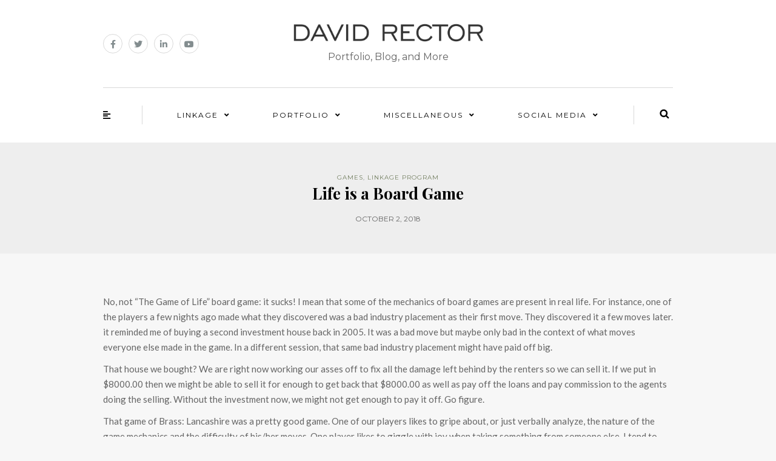

--- FILE ---
content_type: text/html; charset=UTF-8
request_url: https://blog.rectorsquid.com/life-is-a-board-game/
body_size: 18606
content:
<!DOCTYPE html>
<html lang="en-US">
<head>
<meta name="viewport" content="width=device-width, initial-scale=1.0, maximum-scale=1.0, user-scalable=no" />
<meta charset="UTF-8" />
<meta name="viewport" content="width=device-width" />
<link rel="profile" href="https://gmpg.org/xfn/11" />
<link rel="pingback" href="https://blog.rectorsquid.com/xmlrpc.php" />
<title>Life is a Board Game &#8211; David Rector</title>
<meta name='robots' content='max-image-preview:large' />
<link rel='dns-prefetch' href='//widgetlogic.org' />
<link rel='dns-prefetch' href='//fonts.googleapis.com' />
<link rel='dns-prefetch' href='//use.fontawesome.com' />
<link rel="alternate" type="application/rss+xml" title="David Rector &raquo; Feed" href="https://blog.rectorsquid.com/feed/" />
<link rel="alternate" type="application/rss+xml" title="David Rector &raquo; Comments Feed" href="https://blog.rectorsquid.com/comments/feed/" />
<link rel="alternate" type="application/rss+xml" title="David Rector &raquo; Life is a Board Game Comments Feed" href="https://blog.rectorsquid.com/life-is-a-board-game/feed/" />
<script type="text/javascript">
/* <![CDATA[ */
window._wpemojiSettings = {"baseUrl":"https:\/\/s.w.org\/images\/core\/emoji\/14.0.0\/72x72\/","ext":".png","svgUrl":"https:\/\/s.w.org\/images\/core\/emoji\/14.0.0\/svg\/","svgExt":".svg","source":{"concatemoji":"https:\/\/blog.rectorsquid.com\/wp-includes\/js\/wp-emoji-release.min.js?ver=6.4.7"}};
/*! This file is auto-generated */
!function(i,n){var o,s,e;function c(e){try{var t={supportTests:e,timestamp:(new Date).valueOf()};sessionStorage.setItem(o,JSON.stringify(t))}catch(e){}}function p(e,t,n){e.clearRect(0,0,e.canvas.width,e.canvas.height),e.fillText(t,0,0);var t=new Uint32Array(e.getImageData(0,0,e.canvas.width,e.canvas.height).data),r=(e.clearRect(0,0,e.canvas.width,e.canvas.height),e.fillText(n,0,0),new Uint32Array(e.getImageData(0,0,e.canvas.width,e.canvas.height).data));return t.every(function(e,t){return e===r[t]})}function u(e,t,n){switch(t){case"flag":return n(e,"\ud83c\udff3\ufe0f\u200d\u26a7\ufe0f","\ud83c\udff3\ufe0f\u200b\u26a7\ufe0f")?!1:!n(e,"\ud83c\uddfa\ud83c\uddf3","\ud83c\uddfa\u200b\ud83c\uddf3")&&!n(e,"\ud83c\udff4\udb40\udc67\udb40\udc62\udb40\udc65\udb40\udc6e\udb40\udc67\udb40\udc7f","\ud83c\udff4\u200b\udb40\udc67\u200b\udb40\udc62\u200b\udb40\udc65\u200b\udb40\udc6e\u200b\udb40\udc67\u200b\udb40\udc7f");case"emoji":return!n(e,"\ud83e\udef1\ud83c\udffb\u200d\ud83e\udef2\ud83c\udfff","\ud83e\udef1\ud83c\udffb\u200b\ud83e\udef2\ud83c\udfff")}return!1}function f(e,t,n){var r="undefined"!=typeof WorkerGlobalScope&&self instanceof WorkerGlobalScope?new OffscreenCanvas(300,150):i.createElement("canvas"),a=r.getContext("2d",{willReadFrequently:!0}),o=(a.textBaseline="top",a.font="600 32px Arial",{});return e.forEach(function(e){o[e]=t(a,e,n)}),o}function t(e){var t=i.createElement("script");t.src=e,t.defer=!0,i.head.appendChild(t)}"undefined"!=typeof Promise&&(o="wpEmojiSettingsSupports",s=["flag","emoji"],n.supports={everything:!0,everythingExceptFlag:!0},e=new Promise(function(e){i.addEventListener("DOMContentLoaded",e,{once:!0})}),new Promise(function(t){var n=function(){try{var e=JSON.parse(sessionStorage.getItem(o));if("object"==typeof e&&"number"==typeof e.timestamp&&(new Date).valueOf()<e.timestamp+604800&&"object"==typeof e.supportTests)return e.supportTests}catch(e){}return null}();if(!n){if("undefined"!=typeof Worker&&"undefined"!=typeof OffscreenCanvas&&"undefined"!=typeof URL&&URL.createObjectURL&&"undefined"!=typeof Blob)try{var e="postMessage("+f.toString()+"("+[JSON.stringify(s),u.toString(),p.toString()].join(",")+"));",r=new Blob([e],{type:"text/javascript"}),a=new Worker(URL.createObjectURL(r),{name:"wpTestEmojiSupports"});return void(a.onmessage=function(e){c(n=e.data),a.terminate(),t(n)})}catch(e){}c(n=f(s,u,p))}t(n)}).then(function(e){for(var t in e)n.supports[t]=e[t],n.supports.everything=n.supports.everything&&n.supports[t],"flag"!==t&&(n.supports.everythingExceptFlag=n.supports.everythingExceptFlag&&n.supports[t]);n.supports.everythingExceptFlag=n.supports.everythingExceptFlag&&!n.supports.flag,n.DOMReady=!1,n.readyCallback=function(){n.DOMReady=!0}}).then(function(){return e}).then(function(){var e;n.supports.everything||(n.readyCallback(),(e=n.source||{}).concatemoji?t(e.concatemoji):e.wpemoji&&e.twemoji&&(t(e.twemoji),t(e.wpemoji)))}))}((window,document),window._wpemojiSettings);
/* ]]> */
</script>
<link rel='stylesheet' id='dashicons-css' href='https://blog.rectorsquid.com/wp-includes/css/dashicons.min.css?ver=6.4.7' type='text/css' media='all' />
<link rel='stylesheet' id='thickbox-css' href='https://blog.rectorsquid.com/wp-includes/js/thickbox/thickbox.css?ver=6.4.7' type='text/css' media='all' />
<style id='wp-emoji-styles-inline-css' type='text/css'>

	img.wp-smiley, img.emoji {
		display: inline !important;
		border: none !important;
		box-shadow: none !important;
		height: 1em !important;
		width: 1em !important;
		margin: 0 0.07em !important;
		vertical-align: -0.1em !important;
		background: none !important;
		padding: 0 !important;
	}
</style>
<link rel='stylesheet' id='wp-block-library-css' href='https://blog.rectorsquid.com/wp-includes/css/dist/block-library/style.min.css?ver=6.4.7' type='text/css' media='all' />
<link rel='stylesheet' id='block-widget-css' href='https://blog.rectorsquid.com/wp-content/plugins/widget-logic/block_widget/css/widget.css?ver=1768227609' type='text/css' media='all' />
<style id='classic-theme-styles-inline-css' type='text/css'>
/*! This file is auto-generated */
.wp-block-button__link{color:#fff;background-color:#32373c;border-radius:9999px;box-shadow:none;text-decoration:none;padding:calc(.667em + 2px) calc(1.333em + 2px);font-size:1.125em}.wp-block-file__button{background:#32373c;color:#fff;text-decoration:none}
</style>
<style id='global-styles-inline-css' type='text/css'>
body{--wp--preset--color--black: #000000;--wp--preset--color--cyan-bluish-gray: #abb8c3;--wp--preset--color--white: #ffffff;--wp--preset--color--pale-pink: #f78da7;--wp--preset--color--vivid-red: #cf2e2e;--wp--preset--color--luminous-vivid-orange: #ff6900;--wp--preset--color--luminous-vivid-amber: #fcb900;--wp--preset--color--light-green-cyan: #7bdcb5;--wp--preset--color--vivid-green-cyan: #00d084;--wp--preset--color--pale-cyan-blue: #8ed1fc;--wp--preset--color--vivid-cyan-blue: #0693e3;--wp--preset--color--vivid-purple: #9b51e0;--wp--preset--gradient--vivid-cyan-blue-to-vivid-purple: linear-gradient(135deg,rgba(6,147,227,1) 0%,rgb(155,81,224) 100%);--wp--preset--gradient--light-green-cyan-to-vivid-green-cyan: linear-gradient(135deg,rgb(122,220,180) 0%,rgb(0,208,130) 100%);--wp--preset--gradient--luminous-vivid-amber-to-luminous-vivid-orange: linear-gradient(135deg,rgba(252,185,0,1) 0%,rgba(255,105,0,1) 100%);--wp--preset--gradient--luminous-vivid-orange-to-vivid-red: linear-gradient(135deg,rgba(255,105,0,1) 0%,rgb(207,46,46) 100%);--wp--preset--gradient--very-light-gray-to-cyan-bluish-gray: linear-gradient(135deg,rgb(238,238,238) 0%,rgb(169,184,195) 100%);--wp--preset--gradient--cool-to-warm-spectrum: linear-gradient(135deg,rgb(74,234,220) 0%,rgb(151,120,209) 20%,rgb(207,42,186) 40%,rgb(238,44,130) 60%,rgb(251,105,98) 80%,rgb(254,248,76) 100%);--wp--preset--gradient--blush-light-purple: linear-gradient(135deg,rgb(255,206,236) 0%,rgb(152,150,240) 100%);--wp--preset--gradient--blush-bordeaux: linear-gradient(135deg,rgb(254,205,165) 0%,rgb(254,45,45) 50%,rgb(107,0,62) 100%);--wp--preset--gradient--luminous-dusk: linear-gradient(135deg,rgb(255,203,112) 0%,rgb(199,81,192) 50%,rgb(65,88,208) 100%);--wp--preset--gradient--pale-ocean: linear-gradient(135deg,rgb(255,245,203) 0%,rgb(182,227,212) 50%,rgb(51,167,181) 100%);--wp--preset--gradient--electric-grass: linear-gradient(135deg,rgb(202,248,128) 0%,rgb(113,206,126) 100%);--wp--preset--gradient--midnight: linear-gradient(135deg,rgb(2,3,129) 0%,rgb(40,116,252) 100%);--wp--preset--font-size--small: 13px;--wp--preset--font-size--medium: 20px;--wp--preset--font-size--large: 36px;--wp--preset--font-size--x-large: 42px;--wp--preset--spacing--20: 0.44rem;--wp--preset--spacing--30: 0.67rem;--wp--preset--spacing--40: 1rem;--wp--preset--spacing--50: 1.5rem;--wp--preset--spacing--60: 2.25rem;--wp--preset--spacing--70: 3.38rem;--wp--preset--spacing--80: 5.06rem;--wp--preset--shadow--natural: 6px 6px 9px rgba(0, 0, 0, 0.2);--wp--preset--shadow--deep: 12px 12px 50px rgba(0, 0, 0, 0.4);--wp--preset--shadow--sharp: 6px 6px 0px rgba(0, 0, 0, 0.2);--wp--preset--shadow--outlined: 6px 6px 0px -3px rgba(255, 255, 255, 1), 6px 6px rgba(0, 0, 0, 1);--wp--preset--shadow--crisp: 6px 6px 0px rgba(0, 0, 0, 1);}:where(.is-layout-flex){gap: 0.5em;}:where(.is-layout-grid){gap: 0.5em;}body .is-layout-flow > .alignleft{float: left;margin-inline-start: 0;margin-inline-end: 2em;}body .is-layout-flow > .alignright{float: right;margin-inline-start: 2em;margin-inline-end: 0;}body .is-layout-flow > .aligncenter{margin-left: auto !important;margin-right: auto !important;}body .is-layout-constrained > .alignleft{float: left;margin-inline-start: 0;margin-inline-end: 2em;}body .is-layout-constrained > .alignright{float: right;margin-inline-start: 2em;margin-inline-end: 0;}body .is-layout-constrained > .aligncenter{margin-left: auto !important;margin-right: auto !important;}body .is-layout-constrained > :where(:not(.alignleft):not(.alignright):not(.alignfull)){max-width: var(--wp--style--global--content-size);margin-left: auto !important;margin-right: auto !important;}body .is-layout-constrained > .alignwide{max-width: var(--wp--style--global--wide-size);}body .is-layout-flex{display: flex;}body .is-layout-flex{flex-wrap: wrap;align-items: center;}body .is-layout-flex > *{margin: 0;}body .is-layout-grid{display: grid;}body .is-layout-grid > *{margin: 0;}:where(.wp-block-columns.is-layout-flex){gap: 2em;}:where(.wp-block-columns.is-layout-grid){gap: 2em;}:where(.wp-block-post-template.is-layout-flex){gap: 1.25em;}:where(.wp-block-post-template.is-layout-grid){gap: 1.25em;}.has-black-color{color: var(--wp--preset--color--black) !important;}.has-cyan-bluish-gray-color{color: var(--wp--preset--color--cyan-bluish-gray) !important;}.has-white-color{color: var(--wp--preset--color--white) !important;}.has-pale-pink-color{color: var(--wp--preset--color--pale-pink) !important;}.has-vivid-red-color{color: var(--wp--preset--color--vivid-red) !important;}.has-luminous-vivid-orange-color{color: var(--wp--preset--color--luminous-vivid-orange) !important;}.has-luminous-vivid-amber-color{color: var(--wp--preset--color--luminous-vivid-amber) !important;}.has-light-green-cyan-color{color: var(--wp--preset--color--light-green-cyan) !important;}.has-vivid-green-cyan-color{color: var(--wp--preset--color--vivid-green-cyan) !important;}.has-pale-cyan-blue-color{color: var(--wp--preset--color--pale-cyan-blue) !important;}.has-vivid-cyan-blue-color{color: var(--wp--preset--color--vivid-cyan-blue) !important;}.has-vivid-purple-color{color: var(--wp--preset--color--vivid-purple) !important;}.has-black-background-color{background-color: var(--wp--preset--color--black) !important;}.has-cyan-bluish-gray-background-color{background-color: var(--wp--preset--color--cyan-bluish-gray) !important;}.has-white-background-color{background-color: var(--wp--preset--color--white) !important;}.has-pale-pink-background-color{background-color: var(--wp--preset--color--pale-pink) !important;}.has-vivid-red-background-color{background-color: var(--wp--preset--color--vivid-red) !important;}.has-luminous-vivid-orange-background-color{background-color: var(--wp--preset--color--luminous-vivid-orange) !important;}.has-luminous-vivid-amber-background-color{background-color: var(--wp--preset--color--luminous-vivid-amber) !important;}.has-light-green-cyan-background-color{background-color: var(--wp--preset--color--light-green-cyan) !important;}.has-vivid-green-cyan-background-color{background-color: var(--wp--preset--color--vivid-green-cyan) !important;}.has-pale-cyan-blue-background-color{background-color: var(--wp--preset--color--pale-cyan-blue) !important;}.has-vivid-cyan-blue-background-color{background-color: var(--wp--preset--color--vivid-cyan-blue) !important;}.has-vivid-purple-background-color{background-color: var(--wp--preset--color--vivid-purple) !important;}.has-black-border-color{border-color: var(--wp--preset--color--black) !important;}.has-cyan-bluish-gray-border-color{border-color: var(--wp--preset--color--cyan-bluish-gray) !important;}.has-white-border-color{border-color: var(--wp--preset--color--white) !important;}.has-pale-pink-border-color{border-color: var(--wp--preset--color--pale-pink) !important;}.has-vivid-red-border-color{border-color: var(--wp--preset--color--vivid-red) !important;}.has-luminous-vivid-orange-border-color{border-color: var(--wp--preset--color--luminous-vivid-orange) !important;}.has-luminous-vivid-amber-border-color{border-color: var(--wp--preset--color--luminous-vivid-amber) !important;}.has-light-green-cyan-border-color{border-color: var(--wp--preset--color--light-green-cyan) !important;}.has-vivid-green-cyan-border-color{border-color: var(--wp--preset--color--vivid-green-cyan) !important;}.has-pale-cyan-blue-border-color{border-color: var(--wp--preset--color--pale-cyan-blue) !important;}.has-vivid-cyan-blue-border-color{border-color: var(--wp--preset--color--vivid-cyan-blue) !important;}.has-vivid-purple-border-color{border-color: var(--wp--preset--color--vivid-purple) !important;}.has-vivid-cyan-blue-to-vivid-purple-gradient-background{background: var(--wp--preset--gradient--vivid-cyan-blue-to-vivid-purple) !important;}.has-light-green-cyan-to-vivid-green-cyan-gradient-background{background: var(--wp--preset--gradient--light-green-cyan-to-vivid-green-cyan) !important;}.has-luminous-vivid-amber-to-luminous-vivid-orange-gradient-background{background: var(--wp--preset--gradient--luminous-vivid-amber-to-luminous-vivid-orange) !important;}.has-luminous-vivid-orange-to-vivid-red-gradient-background{background: var(--wp--preset--gradient--luminous-vivid-orange-to-vivid-red) !important;}.has-very-light-gray-to-cyan-bluish-gray-gradient-background{background: var(--wp--preset--gradient--very-light-gray-to-cyan-bluish-gray) !important;}.has-cool-to-warm-spectrum-gradient-background{background: var(--wp--preset--gradient--cool-to-warm-spectrum) !important;}.has-blush-light-purple-gradient-background{background: var(--wp--preset--gradient--blush-light-purple) !important;}.has-blush-bordeaux-gradient-background{background: var(--wp--preset--gradient--blush-bordeaux) !important;}.has-luminous-dusk-gradient-background{background: var(--wp--preset--gradient--luminous-dusk) !important;}.has-pale-ocean-gradient-background{background: var(--wp--preset--gradient--pale-ocean) !important;}.has-electric-grass-gradient-background{background: var(--wp--preset--gradient--electric-grass) !important;}.has-midnight-gradient-background{background: var(--wp--preset--gradient--midnight) !important;}.has-small-font-size{font-size: var(--wp--preset--font-size--small) !important;}.has-medium-font-size{font-size: var(--wp--preset--font-size--medium) !important;}.has-large-font-size{font-size: var(--wp--preset--font-size--large) !important;}.has-x-large-font-size{font-size: var(--wp--preset--font-size--x-large) !important;}
.wp-block-navigation a:where(:not(.wp-element-button)){color: inherit;}
:where(.wp-block-post-template.is-layout-flex){gap: 1.25em;}:where(.wp-block-post-template.is-layout-grid){gap: 1.25em;}
:where(.wp-block-columns.is-layout-flex){gap: 2em;}:where(.wp-block-columns.is-layout-grid){gap: 2em;}
.wp-block-pullquote{font-size: 1.5em;line-height: 1.6;}
</style>
<link rel='stylesheet' id='bootstrap-css' href='https://blog.rectorsquid.com/wp-content/themes/himmelen/css/bootstrap.css?ver=6.4.7' type='text/css' media='all' />
<link rel='stylesheet' id='himmelen-fonts-css' href='//fonts.googleapis.com/css?family=Playfair+Display%3A400%2C400italic%2C700%2C700italic%7CLato%3A400%2C400italic%2C700%2C700italic%7CMontserrat%7C&#038;ver=1.0' type='text/css' media='all' />
<link rel='stylesheet' id='owl-main-css' href='https://blog.rectorsquid.com/wp-content/themes/himmelen/js/owl-carousel/owl.carousel.css?ver=6.4.7' type='text/css' media='all' />
<link rel='stylesheet' id='owl-theme-css' href='https://blog.rectorsquid.com/wp-content/themes/himmelen/js/owl-carousel/owl.theme.css?ver=6.4.7' type='text/css' media='all' />
<link rel='stylesheet' id='stylesheet-css' href='https://blog.rectorsquid.com/wp-content/themes/himmelen/style.css?ver=1.0.1' type='text/css' media='all' />
<link rel='stylesheet' id='responsive-css' href='https://blog.rectorsquid.com/wp-content/themes/himmelen/responsive.css?ver=all' type='text/css' media='all' />
<link rel='stylesheet' id='animations-css' href='https://blog.rectorsquid.com/wp-content/themes/himmelen/css/animations.css?ver=6.4.7' type='text/css' media='all' />
<link rel='stylesheet' id='font-awesome-css' href='https://blog.rectorsquid.com/wp-content/themes/himmelen/css/font-awesome.css?ver=6.4.7' type='text/css' media='all' />
<link rel='stylesheet' id='select2-mgt-css' href='https://blog.rectorsquid.com/wp-content/themes/himmelen/js/select2/select2.css?ver=6.4.7' type='text/css' media='all' />
<link rel='stylesheet' id='offcanvasmenu-css' href='https://blog.rectorsquid.com/wp-content/themes/himmelen/css/offcanvasmenu.css?ver=6.4.7' type='text/css' media='all' />
<link rel='stylesheet' id='nanoscroller-css' href='https://blog.rectorsquid.com/wp-content/themes/himmelen/css/nanoscroller.css?ver=6.4.7' type='text/css' media='all' />
<link rel='stylesheet' id='swiper-css' href='https://blog.rectorsquid.com/wp-content/themes/himmelen/css/idangerous.swiper.css?ver=6.4.7' type='text/css' media='all' />
<link rel='stylesheet' id='bfa-font-awesome-css' href='https://use.fontawesome.com/releases/v5.15.4/css/all.css?ver=2.0.3' type='text/css' media='all' />
<link rel='stylesheet' id='bfa-font-awesome-v4-shim-css' href='https://use.fontawesome.com/releases/v5.15.4/css/v4-shims.css?ver=2.0.3' type='text/css' media='all' />
<style id='bfa-font-awesome-v4-shim-inline-css' type='text/css'>

			@font-face {
				font-family: 'FontAwesome';
				src: url('https://use.fontawesome.com/releases/v5.15.4/webfonts/fa-brands-400.eot'),
				url('https://use.fontawesome.com/releases/v5.15.4/webfonts/fa-brands-400.eot?#iefix') format('embedded-opentype'),
				url('https://use.fontawesome.com/releases/v5.15.4/webfonts/fa-brands-400.woff2') format('woff2'),
				url('https://use.fontawesome.com/releases/v5.15.4/webfonts/fa-brands-400.woff') format('woff'),
				url('https://use.fontawesome.com/releases/v5.15.4/webfonts/fa-brands-400.ttf') format('truetype'),
				url('https://use.fontawesome.com/releases/v5.15.4/webfonts/fa-brands-400.svg#fontawesome') format('svg');
			}

			@font-face {
				font-family: 'FontAwesome';
				src: url('https://use.fontawesome.com/releases/v5.15.4/webfonts/fa-solid-900.eot'),
				url('https://use.fontawesome.com/releases/v5.15.4/webfonts/fa-solid-900.eot?#iefix') format('embedded-opentype'),
				url('https://use.fontawesome.com/releases/v5.15.4/webfonts/fa-solid-900.woff2') format('woff2'),
				url('https://use.fontawesome.com/releases/v5.15.4/webfonts/fa-solid-900.woff') format('woff'),
				url('https://use.fontawesome.com/releases/v5.15.4/webfonts/fa-solid-900.ttf') format('truetype'),
				url('https://use.fontawesome.com/releases/v5.15.4/webfonts/fa-solid-900.svg#fontawesome') format('svg');
			}

			@font-face {
				font-family: 'FontAwesome';
				src: url('https://use.fontawesome.com/releases/v5.15.4/webfonts/fa-regular-400.eot'),
				url('https://use.fontawesome.com/releases/v5.15.4/webfonts/fa-regular-400.eot?#iefix') format('embedded-opentype'),
				url('https://use.fontawesome.com/releases/v5.15.4/webfonts/fa-regular-400.woff2') format('woff2'),
				url('https://use.fontawesome.com/releases/v5.15.4/webfonts/fa-regular-400.woff') format('woff'),
				url('https://use.fontawesome.com/releases/v5.15.4/webfonts/fa-regular-400.ttf') format('truetype'),
				url('https://use.fontawesome.com/releases/v5.15.4/webfonts/fa-regular-400.svg#fontawesome') format('svg');
				unicode-range: U+F004-F005,U+F007,U+F017,U+F022,U+F024,U+F02E,U+F03E,U+F044,U+F057-F059,U+F06E,U+F070,U+F075,U+F07B-F07C,U+F080,U+F086,U+F089,U+F094,U+F09D,U+F0A0,U+F0A4-F0A7,U+F0C5,U+F0C7-F0C8,U+F0E0,U+F0EB,U+F0F3,U+F0F8,U+F0FE,U+F111,U+F118-F11A,U+F11C,U+F133,U+F144,U+F146,U+F14A,U+F14D-F14E,U+F150-F152,U+F15B-F15C,U+F164-F165,U+F185-F186,U+F191-F192,U+F1AD,U+F1C1-F1C9,U+F1CD,U+F1D8,U+F1E3,U+F1EA,U+F1F6,U+F1F9,U+F20A,U+F247-F249,U+F24D,U+F254-F25B,U+F25D,U+F267,U+F271-F274,U+F279,U+F28B,U+F28D,U+F2B5-F2B6,U+F2B9,U+F2BB,U+F2BD,U+F2C1-F2C2,U+F2D0,U+F2D2,U+F2DC,U+F2ED,U+F328,U+F358-F35B,U+F3A5,U+F3D1,U+F410,U+F4AD;
			}
		
</style>
<link rel='stylesheet' id='wp-featherlight-css' href='https://blog.rectorsquid.com/wp-content/plugins/wp-featherlight/css/wp-featherlight.min.css?ver=1.3.4' type='text/css' media='all' />
<link rel='stylesheet' id='photonic-slider-css' href='https://blog.rectorsquid.com/wp-content/plugins/photonic/include/ext/splide/splide.min.css?ver=20250701-232543' type='text/css' media='all' />
<link rel='stylesheet' id='photonic-lightbox-css' href='https://blog.rectorsquid.com/wp-content/plugins/photonic/include/ext/baguettebox/baguettebox.min.css?ver=20250701-232543' type='text/css' media='all' />
<link rel='stylesheet' id='photonic-css' href='https://blog.rectorsquid.com/wp-content/plugins/photonic/include/css/front-end/core/photonic.min.css?ver=20250701-232543' type='text/css' media='all' />
<style id='photonic-inline-css' type='text/css'>
/* Dynamically generated CSS */
.photonic-panel { background:  rgb(17,17,17)  !important;

	border-top: none;
	border-right: none;
	border-bottom: none;
	border-left: none;
 }
.photonic-random-layout .photonic-thumb { padding: 2px}
.photonic-masonry-layout .photonic-thumb, .photonic-masonry-horizontal-layout .photonic-thumb { padding: 2px}
.photonic-mosaic-layout .photonic-thumb { padding: 2px}

</style>
<link rel='stylesheet' id='style-cache-himmelen-css' href='https://blog.rectorsquid.com/wp-content/uploads/style-cache-himmelen.css?ver=6.4.7' type='text/css' media='all' />
<link rel='stylesheet' id='pcs-styles-css' href='https://blog.rectorsquid.com/wp-content/plugins/post-content-shortcodes/styles/default-styles.css?ver=1.0' type='text/css' media='screen' />
<script type="text/javascript" src="https://blog.rectorsquid.com/wp-includes/js/jquery/jquery.min.js?ver=3.7.1" id="jquery-core-js"></script>
<script type="text/javascript" src="https://blog.rectorsquid.com/wp-includes/js/jquery/jquery-migrate.min.js?ver=3.4.1" id="jquery-migrate-js"></script>
<script type="text/javascript" src="https://blog.rectorsquid.com/jquerycodepre.js?ver=6.4.7" id="jquerycodepre-js"></script>
<script type="text/javascript" src="https://blog.rectorsquid.com/wp-content/uploads/js-cache-himmelen.js?ver=6.4.7" id="js-cache-himmelen-js"></script>
<script type="text/javascript" src="https://blog.rectorsquid.com/wp-content/uploads/hm_custom_css_js/custom.js?ver=1763272848" id="hm_custom_js-js"></script>
<link rel="https://api.w.org/" href="https://blog.rectorsquid.com/wp-json/" /><link rel="alternate" type="application/json" href="https://blog.rectorsquid.com/wp-json/wp/v2/posts/7130" /><link rel="EditURI" type="application/rsd+xml" title="RSD" href="https://blog.rectorsquid.com/xmlrpc.php?rsd" />
<meta name="generator" content="WordPress 6.4.7" />
<link rel="canonical" href="https://blog.rectorsquid.com/life-is-a-board-game/" />
<link rel='shortlink' href='https://blog.rectorsquid.com/?p=7130' />
<link rel="alternate" type="application/json+oembed" href="https://blog.rectorsquid.com/wp-json/oembed/1.0/embed?url=https%3A%2F%2Fblog.rectorsquid.com%2Flife-is-a-board-game%2F" />
<link rel="alternate" type="text/xml+oembed" href="https://blog.rectorsquid.com/wp-json/oembed/1.0/embed?url=https%3A%2F%2Fblog.rectorsquid.com%2Flife-is-a-board-game%2F&#038;format=xml" />

<!-- Bad Behavior 2.2.24 run time: 10.668 ms -->
<!-- Global site tag (gtag.js) - Google Analytics -->
<script async src="https://www.googletagmanager.com/gtag/js?id=UA-35462144-1"></script>
<script>
  window.dataLayer = window.dataLayer || [];
  function gtag(){dataLayer.push(arguments);}
  gtag('js', new Date());

  gtag('config', 'UA-35462144-1');
</script><link rel="icon" type="image/png" href="/wp-content/uploads/fbrfg/favicon-96x96.png" sizes="96x96" />
<link rel="icon" type="image/svg+xml" href="/wp-content/uploads/fbrfg/favicon.svg" />
<link rel="shortcut icon" href="/wp-content/uploads/fbrfg/favicon.ico" />
<link rel="apple-touch-icon" sizes="180x180" href="/wp-content/uploads/fbrfg/apple-touch-icon.png" />
<link rel="manifest" href="/wp-content/uploads/fbrfg/site.webmanifest" /><link rel="stylesheet" href="https://blog.rectorsquid.com/wp-content/plugins/media-library-gallery/media-library-gallery.css" type="text/css" media="screen" />		<style type="text/css" id="wp-custom-css">
			 html {
    xscroll-behavior: smooth;
}

table {
     margin-bottom: 10px;
     border: 0px solid #d9d9d9;
}
 .numbered-item, #numbered-item {
     scroll-margin-top: 80px;
     scroll-snap-margin-top: 80px;
}
 body.admin-bar #branding-wrap{
    top: 28px;
}
 body.admin-bar #wrapper{
    margin-top: 145px;
}
 .blog-posts-list article.post {
     border: 25px solid #ffffff 
}
 .blog-post-list-layout.blog-post .post-content {
     padding: 0;
     padding-left: 25px;
}
 .fixed-aspect-wrapper {
    /* anything or nothing, it doesn't matter */
     x width: 60%;
     max-width: 640px;
    /* only need if other rulesets give this padding */
     padding: 0px;
     xxbackground: black;
}
 .fixed-aspect-wrapper-border1 {
     padding: 2px;
     background: black;
     max-width: 366px;
}
 article {
     margin-top: 12px;
}
 .fixed-aspect-wrapper-border2 {
     padding: 8px 12px 12px 8px;
     background: url( //blog.rectorsquid.com/photoborder.gif ) no-repeat;
     background-size: contain;
}
 .fixed-aspect-padder {
     height: 0;
    /* last padding dimension is (100 * height / width) of item to be scaled */
     padding: 0 0 56.25%;
     position: relative !important;
     top: 0;
     left: 0;
    /* only need next 2 rules if other rulesets change these */
     margin: 0 !important;
     width: auto;
}
 .whatever-needs-the-fixed-aspect {
     position: absolute;
     top: 0;
     left: 0;
     width: 100%;
     height: 100%;
    /* for demo */
     border: 0;
     background: white;
}
 .page .entry-content h4, .blog-post .entry-content h4 {
     margin-top: 15px;
}
 p {
     margin-bottom: 15px;
}
 ul.sub-menu {
     background-color: #7C866E !important;
}
 table th {
     background: #ffffff;
}
 table td, table th {
     border-bottom: 0px solid #d9d9d9;
     border-right: 0px solid #d9d9d9;
}
 iframe{
     overflow: hidden;
     overflow-x: hidden;
     overflow-y: hidden;
     border: none;
}
 h2 sup {
     color: #999999;
}
 .himmelen-post-wrapper-style-2 .himmelen-post-list-nav .himmelen-post-list-nav-prev::after {
     content: "\f104";
}
 .himmelen-post-wrapper-style-2 .himmelen-post-list-nav .himmelen-post-list-nav-next::after {
     content: "\f105";
}
 .homepage-welcome-block-content-left, .homepage-welcome-block-content-right, .homepage-welcome-block-content-center {
     min-height: 32px;
}
 .canhide {
     border: 1px solid #e9eae5;
}
 .homepage-welcome-block p {
     padding: 20px;
     padding-top: 15px;
     padding-bottom: 15px;
     line-height: 20px;
}
 .nav > li > .sub-menu {
     margin-top: 20px;
}
 .homepage-welcome-block-content-center p {
     color: #656565;
     font-size: 15px;
     line-height: 25px;
}
 pre {
     line-height: 13px;
     font-size: 11px;
     display: block;
     overflow: auto;
     overflow-Y: hidden;
     margin: 20px 1px;
     padding: 13px 4px 13px 4px;
     color: #222222;
     background: url( "//www.rectorsquid.com/code.gif?v=3" ) repeat;
     background-position: 0px 13px;
     position: relative;
}
 code {
     line-height: 13px;
     font-size: 11px;
     display: block;
     margin: 0;
     padding: 0;
     padding-left: 38px !important;
     background: url( "//www.rectorsquid.com/code.gif?v=3" ) no-repeat;
     background-position: 0px 0px;
     position: relative;
}
 body.paged headerx, body.paged div.himmelen-blog-posts-slider, body.paged div.homepage-welcome-block {
     display: none;
}
 body {
     counter-reset: numbereditem;
}
 .numbered-item {
     counter-increment: numbereditem;
}
 #numbered-total:after {
     content: counter( numbereditem );
}
 span.post_thumbnail {
     display: none;
}
 div.social-icons-wrapper i {
     top: -0.5px;
     position: relative;
}
 h1 a, h1 a:focus, xh2 a, xh2 a:focus, h3 a, h3 a:focus, h4 a, h4 a:focus{
		font-family: Lato, Arial, Helvetica, sans-serif;
     text-decoration: none;
}

h2 a, h2 a:focus {
	text-decoration: none;
}

 xxxul.sub-menu {
     border-left: 1px solid rgba( 255, 255, 255, 0.2 );
     border-right: 1px solid rgba( 255, 255, 255, 0.2 );
}
 .st-sidebar-menu .sidebar {
     padding-right: 30px;
}
 .highlightedbutton, .highlightedbuttondefault {
     font-weight: 500;
     font-size: 12px;
}
 .highlightedbuttondefault {
     font-weight: 700;
}
 .daveleft {
     clear: both;
     margin-right: 25px;
     margin-bottom: 15px;
     float: left;
     position: relative;
}
 .daveleft a {
     display: block;
     overflow: hidden;
     margin-bottom: 0px !important;
}
 .daveleft a {
     margin-top: 10px !important;
}
 .daveleft a:first-child {
     margin-top: 0 !important;
}
 .daveleft img {
     margin-top: 0px !important;
     margin-bottom: 0px !important;
     margin-left: 0px !important;
     margin-right: 0px !important;
     overflow:hidden;
}
 .daveright {
     position: relative;
     overflow:hidden;
}
 .daveright h2 {
     margin-top: 0px !important;
}
 .daveright h2 span:before {
     content: ' ';
     display: block;
     margin-top: -9px;
}
 .daveright h2 span {
     color: #999999;
     font-size: 70%;
}
 .daveright p {
     margin-bottom: 6px;
}
 .canhide {
     background: #f0f0f0;
     overflow: hidden;
     margin-bottom: 20px;
     padding-left: 15px;
     padding-top: 15px;
     padding-right: 15px;
}
 .blog-post .daveleft xxxiframe {
     display: block;
     width: 348px;
     height: 197px;
     margin-top: -222px;
     margin-left: 8px;
     margin-bottom: 26px;
     overflow: hidden;
}
 .blog-post .entry-content .daveright p:last-child {
     margin-bottom: 6px;
}
 .daveleft br {
     display: none !important;
}
 .blog-post-list-layout.blog-post .blog-post-thumb {
     background-color: #ffffff;
     background-position: center center;
     background-size: contain;
     background-repeat: no-repeat;
}
 .blog-post .entry-content h5, .page .entry-content h5, .comment-content h5, h5 {
     margin-top: -10px !important;
     margin-left: auto !important;
     margin-right: auto !important;
     text-align: center !important;
}
 h4 {
}
 h4:before {
     content: "\f138";
     font-family: FontAwesome;
     font-style: normal;
     font-weight: normal;
     text-decoration: none;
     margin-right: 6px;
     position: relative;
     font-size: 16px;
     color: #9BA78A;
     top: 0;
     left: 0;
}
 .has-post-thumbnail img.wp-post-image{
     display: none !important;
}
 @media screen and (max-width: 700px) {
     .xxxdaveleft img {
         margin-top: 6px !important;
         overflow: auto;
         display: inline-block !important;
         vertical-align: top;
    }
     .daveleft {
         clear: both;
         float: none;
         position: relative;
         margin: auto;
         text-align: center;
    }
     .xxxdaveleft a {
         margin: auto;
         display: inline-block;
         vertical-align: top;
    }
     .daveleft h2:before{
         content: ".";
         display: block;
         clear: both;
         visibility: hidden;
         line-height: 0;
         height: 0px;
         margin-top: -5px;
    }
     .blog-post-list-layout.blog-post .post-content {
         padding: 0;
         padding-left: 0px;
    }
}
 body a, body a:focus, body .blog-post .post-categories a {
     color: #707C5D;
}
 div.wp-block-image {
     margin-bottom: 15px !important;
}
 .wp-block-image figcaption {
     margin-top: 4px !important;
     margin-left: auto !important;
     margin-right: auto !important;
     margin-bottom: 0px !important;
     text-align: center !important;
     letter-spacing: 1px;
     font-size: 10px;
     text-transform: uppercase;
     font-weight: normal;
     line-height: 1.1;
     color: inherit;
}
 .edit-post-visual-editor .editor-post-title, .edit-post-visual-editor .editor-block-list__block {
     width: auto !important;
     max-width: 3000px !important;
}
 .edit-post-visual-editor .editor-block-list__block[data-align="wide"] {
     max-width: 3000px !important;
}
 .jf-image-shadow img {
     box-shadow: 5px 5px 5px rgba(0, 0, 0, 0.35) !important;
     margin-top: 32px;
     margin-bottom: 40px;
}
 .blog-post-list-layout.blog-post .blog-post-thumb {
     background-size: contain !important;
}
 .contactforminput {
     min-width: 400px;
}
 .post-social {
     visibility: hidden;
}
 .blog-post-list-layout.blog-post {
     margin-bottom: 25px;
}
/* XXX */
 body.admin-bar #branding-wrap{
    top: 28px;
}
 body.admin-bar #wrapper{
    margin-top: 145px;
}
 blockquote {
     font-size: 14px;
     line-height: 22px;
     padding: 10px 20px 16px 60px;
}
 p {
     margin-top: 6px;
     margin-bottom: 11px;
}
 div.wp-block-image {
     margin-bottom: 17px !important;
     margin-top: 3px;
}
 ul, ol {
     margin-top: 3px;
     margin-bottom: 13px;
}
 .wp-block-gallery {
     margin-bottom: 10px;
}
 @media (min-width: 1200px) {
     .container {
         width: 970px;
    }
}
 div.wp-block-image {
     margin-top: 30px;
     margin-bottom: 30px !important;
}
 .wp-block-image figcaption {
     margin-top: 8px !important;
}
 .blog-posts-list article.page {
     border: 25px solid #ffffff;
     border-top-width: 25px;
     border-right-width: 25px;
     border-bottom-width: 25px;
     border-left-width: 25px;
     border-top-style: solid;
     border-right-style: solid;
     border-bottom-style: solid;
     border-left-style: solid;
     border-top-color: rgb(255, 255, 255);
     border-right-color: rgb(255, 255, 255);
     border-bottom-color: rgb(255, 255, 255);
     border-left-color: rgb(255, 255, 255);
     border-image-source: initial;
     border-image-slice: initial;
     border-image-width: initial;
     border-image-outset: initial;
     border-image-repeat: initial;
}
 h2 sup {
     top: -5px !important;
}

header .logo-link img {
    width: 350px;
}

header .header-blog-info {
    font-family: 'Montserrat';
	font-size: 100%;
}		</style>
		</head>
<body data-rsssl=1 class="post-template-default single single-post postid-7130 single-format-standard wp-featherlight-captions blog-style-1 blog-slider-enable">


<header>
<div class="container header-logo-center">
  <div class="row">
    <div class="col-md-12">

      <div class="header-left">
        <div class="social-icons-wrapper"><a href="https://www.facebook.com/rectorsquid" target="_blank" class="a-facebook"><i class="fa fa-facebook"></i></a><a href="https://twitter.com/rectorsquid" target="_blank" class="a-twitter"><i class="fa fa-twitter"></i></a><a href="https://www.linkedin.com/in/davidmrector/" target="_blank" class="a-linkedin"><i class="fa fa-linkedin"></i></a><a href="https://www.youtube.com/channel/UCj3siyJnn6sfuz9gyUI0irQ" target="_blank" class="a-youtube"><i class="fa fa-youtube"></i></a></div>      </div>

      <div class="header-center">
            <div class="logo">
        <a class="logo-link" href="https://blog.rectorsquid.com"><img src="https://blog.rectorsquid.com/wp-content/uploads/2025/04/myname-2.png" alt="David Rector"></a>
        <div class="header-blog-info">Portfolio, Blog, and More</div>    </div>
      </div>

      <div class="header-right">
              </div>
    </div>
  </div>

</div>

            <div class="mainmenu-belowheader mainmenu-uppercase mainmenu-normalfont mainmenu-downarrow menu-center clearfix">

            <div id="navbar" class="navbar navbar-default clearfix">

                <div class="navbar-inner">
                    <div class="container">

                        <div class="navbar-toggle" data-toggle="collapse" data-target=".collapse">
                            Menu                        </div>
                        <div class="navbar-left-wrapper">
                                                        <ul class="header-nav">
                                                                    <li class="float-sidebar-toggle">
                                        <div id="st-sidebar-trigger-effects"><a class="float-sidebar-toggle-btn" data-effect="st-sidebar-effect-2"><i class="fa fa-align-left"></i></a></div>
                                    </li>
                                                            </ul>
                        </div>
                        <div class="navbar-center-wrapper">
                            <div class="navbar-collapse collapse"><ul id="menu-header-1" class="nav"><li id="menu-item-6020" class=" menu-item menu-item-type-custom menu-item-object-custom menu-item-has-children"><a href="#">Linkage</a>
<ul class="sub-menu">
	<li id="menu-item-6021" class=" menu-item menu-item-type-post_type menu-item-object-page"><a href="https://blog.rectorsquid.com/linkage-mechanism-designer-and-simulator/">Linkage Mechanism Designer and Simulator</a></li>
	<li id="menu-item-6022" class=" menu-item menu-item-type-post_type menu-item-object-page"><a href="https://blog.rectorsquid.com/download-linkage/">Download Linkage Free</a></li>
	<li id="menu-item-6744" class=" menu-item menu-item-type-post_type menu-item-object-post"><a href="https://blog.rectorsquid.com/linkage-software-faq/">Linkage Software FAQ</a></li>
	<li id="menu-item-6023" class=" menu-item menu-item-type-post_type menu-item-object-page"><a href="https://blog.rectorsquid.com/sample-linkage-mechanisms-2/">Sample Mechanisms</a></li>
	<li id="menu-item-7869" class=" menu-item menu-item-type-taxonomy menu-item-object-category"><a href="https://blog.rectorsquid.com/category/programming/linkage-program/linkagetutorials/">Tutorials</a></li>
	<li id="menu-item-7078" class=" menu-item menu-item-type-custom menu-item-object-custom"><a target="_blank" href="https://www.paypal.me/rectorsquid">Give Money with PayPal</a></li>
</ul>
</li>
<li id="menu-item-6037" class=" menu-item menu-item-type-custom menu-item-object-custom menu-item-has-children"><a href="#">Portfolio</a>
<ul class="sub-menu">
	<li id="menu-item-6038" class=" menu-item menu-item-type-post_type menu-item-object-post"><a href="https://blog.rectorsquid.com/art-projects/">Art Projects</a></li>
	<li id="menu-item-6039" class=" menu-item menu-item-type-post_type menu-item-object-post"><a href="https://blog.rectorsquid.com/programming-projects-post/">Programming Projects</a></li>
</ul>
</li>
<li id="menu-item-6025" class=" menu-item menu-item-type-custom menu-item-object-custom menu-item-has-children"><a href="#">Miscellaneous</a>
<ul class="sub-menu">
	<li id="menu-item-10139" class=" menu-item menu-item-type-post_type menu-item-object-page"><a href="https://blog.rectorsquid.com/david-m-rector/">About Me</a></li>
	<li id="menu-item-6134" class=" menu-item menu-item-type-post_type menu-item-object-post"><a href="https://blog.rectorsquid.com/games-games-games/">Board Gaming</a></li>
	<li id="menu-item-6016" class=" menu-item menu-item-type-custom menu-item-object-custom menu-item-has-children"><a href="#">Categories</a>
	<ul class="sub-menu">
		<li id="menu-item-6017" class=" menu-item menu-item-type-taxonomy menu-item-object-category current-post-ancestor"><a href="https://blog.rectorsquid.com/category/programming/">Computers &amp; Programming</a></li>
		<li id="menu-item-7405" class=" menu-item menu-item-type-taxonomy menu-item-object-category current-post-ancestor current-menu-parent current-post-parent"><a href="https://blog.rectorsquid.com/category/games/">Games</a></li>
		<li id="menu-item-6018" class=" menu-item menu-item-type-taxonomy menu-item-object-category current-post-ancestor current-menu-parent current-post-parent"><a href="https://blog.rectorsquid.com/category/programming/linkage-program/">Linkage Posts</a></li>
		<li id="menu-item-7868" class=" menu-item menu-item-type-taxonomy menu-item-object-category"><a href="https://blog.rectorsquid.com/category/programming/linkage-program/linkagetutorials/">Linkage Tutorials</a></li>
		<li id="menu-item-6024" class=" menu-item menu-item-type-taxonomy menu-item-object-category"><a href="https://blog.rectorsquid.com/category/sculpt/">Sculpture and Art</a></li>
	</ul>
</li>
	<li id="menu-item-6028" class=" menu-item menu-item-type-custom menu-item-object-custom"><a href="http://www.rectorsquid.com/drresume.html">Dave&#8217;s Résumé</a></li>
	<li id="menu-item-9560" class=" menu-item menu-item-type-custom menu-item-object-custom"><a href="https://www.rectorsquid.com/resume/timeline.html">Dave&#8217;s Résumé Timeline (Experimental)</a></li>
	<li id="menu-item-6029" class=" menu-item menu-item-type-custom menu-item-object-custom"><a href="http://www.rectorsquid.com/circletest.php">Geometric Constructions</a></li>
	<li id="menu-item-6030" class=" menu-item menu-item-type-custom menu-item-object-custom"><a href="http://www.rectorsquid.com/kayaking.php">Kayaking, Biking, Hiking Trips</a></li>
	<li id="menu-item-6033" class=" menu-item menu-item-type-custom menu-item-object-custom"><a href="https://blog.rectorsquid.com/?page_id=1059">Letter Pattern Search</a></li>
	<li id="menu-item-6027" class=" menu-item menu-item-type-post_type menu-item-object-page"><a href="https://blog.rectorsquid.com/links-that-i-like/">Links That I Like</a></li>
	<li id="menu-item-6034" class=" menu-item menu-item-type-custom menu-item-object-custom"><a href="http://pd.rectorsquid.com/">Planetary Defense Game</a></li>
	<li id="menu-item-7151" class=" menu-item menu-item-type-custom menu-item-object-custom"><a href="https://blog.rectorsquid.com/postcard-collection/">Postcard Collection</a></li>
	<li id="menu-item-6026" class=" menu-item menu-item-type-post_type menu-item-object-page"><a href="https://blog.rectorsquid.com/puzzle-race-hunt-historical-records/">Puzzle Race/Hunt Historical Records</a></li>
</ul>
</li>
<li id="menu-item-9353" class=" menu-item menu-item-type-custom menu-item-object-custom menu-item-has-children"><a href="#">Social Media</a>
<ul class="sub-menu">
	<li id="menu-item-9354" class=" menu-item menu-item-type-custom menu-item-object-custom"><a href="https://www.facebook.com/rectorsquid">Facebook</a></li>
	<li id="menu-item-9355" class=" menu-item menu-item-type-custom menu-item-object-custom"><a href="https://www.linkedin.com/in/davidmrector/">Linkedin</a></li>
	<li id="menu-item-9356" class=" menu-item menu-item-type-custom menu-item-object-custom"><a href="https://www.patreon.com/rectorsquid">Patreon</a></li>
	<li id="menu-item-9357" class=" menu-item menu-item-type-custom menu-item-object-custom"><a href="https://twitter.com/rectorsquid">Twitter</a></li>
	<li id="menu-item-9358" class=" menu-item menu-item-type-custom menu-item-object-custom"><a href="https://www.youtube.com/channel/UCj3siyJnn6sfuz9gyUI0irQ">YouTube</a></li>
</ul>
</li>
</ul></div>                        </div>
                        <div class="navbar-right-wrapper">
                            <div class="search-bar-header">
                                	<form method="get" id="searchform" class="searchform" action="https://blog.rectorsquid.com/">
		<input type="search" class="field" name="s" value="" id="s" placeholder="Type keyword(s) here and hit Enter &hellip;" />
		<input type="submit" class="submit btn" id="searchsubmit" value="Search" />
	</form>
                                <div class="search-bar-header-close-btn">×</div>
                            </div>
                        </div>
                    </div>
                </div>

            </div>

        </div>
    
</header>


	
<div class="content-block">
<div class="container-fluid container-page-item-title" data-style="">
	<div class="row">
	<div class="col-md-12">
	<div class="page-item-title-single">
			    <div class="post-categories"><a href="https://blog.rectorsquid.com/category/games/" rel="category tag">Games</a>, <a href="https://blog.rectorsquid.com/category/programming/linkage-program/" rel="category tag">Linkage Program</a></div>
	    	    <h1>Life is a Board Game</h1>
		<div class="post-date">October 2, 2018</div>
	</div>
	</div>
	</div>
</div>
<div class="post-container container">
	<div class="row">
		<div class="col-md-12 post-single-content">
			<div class="blog-post blog-post-single clearfix">
				<article id="post-7130" class="post-7130 post type-post status-publish format-standard hentry category-games category-linkage-program">
							<div class="post-content-wrapper">

								<div class="post-content">
																																				<div class="entry-content">
										<p><span class="post_thumbnail "></span></p>
<p>No, not “The Game of Life” board game: it sucks! I mean that some of the mechanics of board games are present in real life. For instance, one of the players a few nights ago made what they discovered was a bad industry placement as their first move. They discovered it a few moves later. it reminded me of buying a second investment house back in 2005. It was a bad move but maybe only bad in the context of what moves everyone else made in the game. In a different session, that same bad industry placement might have paid off big.</p>
<p>That house we bought? We are right now working our asses off to fix all the damage left behind by the renters so we can sell it. If we put in $8000.00 then we might be able to sell it for enough to get back that $8000.00 as well as pay off the loans and pay commission to the agents doing the selling. Without the investment now, we might not get enough to pay it off. Go figure.</p>
<p>That game of Brass: Lancashire was a pretty good game. One of our players likes to gripe about, or just verbally analyze, the nature of the game mechanics and the difficulty of his/her moves. One player likes to giggle with joy when taking something from someone else. I tend to work on keeping my comments to a minimum except for the occasional F-U said as jokingly as possible when someone takes an important position I wanted. I immediately, of course, apologize for acting upset and commend them on their clever move.</p>
<p>Life seems a bit like a board game where we don’t often see the cleverness of our own moves since we had to make them as cleverly as possible. But we do easily see the terrible ones a few turns after we make them. Then we spend a lot of time trying to counteract their ill effects.</p>
<h2>Linkage…</h2>
<p>On another topic; I am going to release the current 3.10 version of the Linkage program. And The Microsoft SmartScreen filter, which is rather dumb, is going to start telling people that my software is potential malware. Why? because Microsoft is fucked up and thinks it’s ok to imply untruths in order to stop having people talk about how unsecure their OS might be. Me? All I did was pay hundreds of dollars to get a new code signing certificate and since it’s through a different vendor from the last one, somehow makes MS SmartScreen think I’m now a threat. If I won a lottery, the first money I would spend would be on a class-action lawsuit to get rid of SmartScreen or at least require that it say that the software in question might be totally legitimate and that MS doesn’t actually know. or maybe just a full page add in a major paper saying that MS is hurting people with their unwarranted warnings about “we just protected your PC by telling you this legitimate signed certified software is potential malware without having any knowledge that is it a risk at all.”</p>
<p>Yes, I’m that angry about it right now. I paid for a security certificate and it was painful to go through the ID process with a notary and to deal with the monopoly that MS has with the security certificate companies. And it does zero to help get rid of SmartScreen warnings.</p>
																			</div><!-- .entry-content -->
																		<div class="post-info clearfix">
										
										
										<div class="comments-count"><a href="https://blog.rectorsquid.com/life-is-a-board-game/#comments">1 Comment</a></div>
										

																					<div class="share-post">
																						</div>
										
									</div>

																		</div>

							</div>


				</article>


			</div>

			
				<nav id="nav-below" class="navigation-post">

		<div class="container-fluid">
	<div class="row">
		<div class="col-md-6 nav-post-prev">
				  <a href="https://blog.rectorsquid.com/hoberman-sphere-linkage-tutorial/"><div class="nav-post-title">Previous</div><div class="nav-post-name">Hoberman &ldquo;Sphere&rdquo; Linkage Tutorial</div></a>
				</div>
		<div class="col-md-6 nav-post-next">
				  <a href="https://blog.rectorsquid.com/linkage-3-10-released/"><div class="nav-post-title">Next</div><div class="nav-post-name">Linkage 3.10 Released</div></a>
				</div>

	</div>
	</div>
	
	</nav><!-- #nav-below -->
	
			
			

		<div class="clear"></div>
			<div id="comments" class="comments-area">
		<h2 class="comments-title">
			1 comment		</h2>
		

		<ul class="comment-list">
			
	<li id="comment-303" class="comment byuser comment-author-blawrensen even thread-even depth-1">
		<article id="div-comment-303" class="comment-body">

			<div class="comment-meta clearfix">
				<div class="reply">
										<a rel="nofollow" class="comment-reply-login" href="https://blog.rectorsquid.com/wp-login.php?redirect_to=https%3A%2F%2Fblog.rectorsquid.com%2Flife-is-a-board-game%2F">Log in to Reply</a>				</div><!-- .reply -->
				<div class="comment-author vcard">

					<img alt='' src='https://secure.gravatar.com/avatar/3110eb9b5debc21f9b738441f3e96490?s=100&#038;d=mm&#038;r=pg' srcset='https://secure.gravatar.com/avatar/3110eb9b5debc21f9b738441f3e96490?s=200&#038;d=mm&#038;r=pg 2x' class='avatar avatar-100 photo' height='100' width='100' decoding='async'/>
				</div><!-- .comment-author -->

				<div class="comment-metadata">
					<div class="author">
					<cite class="fn">blawrensen</cite>					</div>
					<div class="date"><a href="https://blog.rectorsquid.com/life-is-a-board-game/#comment-303"><time datetime="2018-10-12T05:23:30+00:00">October 12, 2018 at 5:23 am</time></a></div>

										<div class="comment-content">
						<p>Thanks so much, Dave, for writing Linkage software. I am a teacher, with a favorite unit on making Automata toys with my students. I just came across the Linkage software, and this looks like a fantastic resource for planning automata.</p>
<p>Keep up the good work!<br />
Barry</p>
					</div>
				</div><!-- .comment-metadata -->


			</div><!-- .comment-meta -->




		</article><!-- .comment-body -->

	</li><!-- #comment-## -->
		</ul><!-- .comment-list -->


		
		</div><!-- #if comments -->

				<div class="comments-form-wrapper" id="comments-form-wrapper">
			<div id="respond" class="comment-respond">
		<h3 id="reply-title" class="comment-reply-title">Leave a Reply <small><a rel="nofollow" id="cancel-comment-reply-link" href="/life-is-a-board-game/#respond" style="display:none;">Cancel reply</a></small></h3><p class="must-log-in">You must be <a href="https://blog.rectorsquid.com/wp-login.php?redirect_to=https%3A%2F%2Fblog.rectorsquid.com%2Flife-is-a-board-game%2F">logged in</a> to post a comment.</p>	</div><!-- #respond -->
	<p class="akismet_comment_form_privacy_notice">This site uses Akismet to reduce spam. <a href="https://akismet.com/privacy/" target="_blank" rel="nofollow noopener">Learn how your comment data is processed.</a></p>		</div>
		
	
		</div>
			</div>
	</div>
</div>




<div class="container-fluid container-fluid-footer">
  <div class="row">
    
    <footer>
      <div class="container">
      <div class="row">

          <div class="col-md-6 footer-menu">
            <div class="menu-footer-container"><ul id="menu-footer" class="footer-links"><li id="menu-item-6044" class="nmr-logged-out menu-item menu-item-type-post_type menu-item-object-page menu-item-6044"><a href="https://blog.rectorsquid.com/contact-me/">Contact Me</a></li>
<li id="menu-item-6047" class="menu-item menu-item-type-custom menu-item-object-custom menu-item-6047"><a href="https://blog.rectorsquid.com/wp-login.php">Login/Register</a></li>
</ul></div>          </div>
          <div class="col-md-6 copyright">
              Powered by <a href="http://themeforest.net/user/dedalx/" target="_blank" rel="noopener">Himmelen - Premium Wordpress Theme</a>          </div>
      </div>
      </div>
      <a id="top-link" href="#top"></a>
    </footer>

  </div>
</div>

      <nav id="offcanvas-sidebar-nav" class="st-sidebar-menu st-sidebar-effect-2">
      <div class="st-sidebar-menu-close-btn">×</div>
                  <div class="offcanvas-sidebar sidebar">
          <ul id="offcanvas-sidebar" class="clearfix">
            <li id="media_image-2" class="widget widget_media_image"><img width="300" height="300" src="https://blog.rectorsquid.com/wp-content/uploads/2017/11/11926478_1225383150820399_871418948489725448_o-300x300.jpg" class="image wp-image-6004  attachment-medium size-medium" alt="" style="max-width: 100%; height: auto;" decoding="async" loading="lazy" srcset="https://blog.rectorsquid.com/wp-content/uploads/2017/11/11926478_1225383150820399_871418948489725448_o-300x300.jpg 300w, https://blog.rectorsquid.com/wp-content/uploads/2017/11/11926478_1225383150820399_871418948489725448_o-100x100.jpg 100w, https://blog.rectorsquid.com/wp-content/uploads/2017/11/11926478_1225383150820399_871418948489725448_o-600x600.jpg 600w, https://blog.rectorsquid.com/wp-content/uploads/2017/11/11926478_1225383150820399_871418948489725448_o.jpg 637w" sizes="(max-width: 300px) 100vw, 300px" /></li>
<li id="categories-3" class="widget widget_categories"><h2 class="widgettitle">All Categories</h2>

			<ul>
					<li class="cat-item cat-item-6"><a href="https://blog.rectorsquid.com/category/programming/autoresponder/">AutoResponder</a>
</li>
	<li class="cat-item cat-item-2"><a href="https://blog.rectorsquid.com/category/blogroll/">Blogroll</a>
</li>
	<li class="cat-item cat-item-4"><a href="https://blog.rectorsquid.com/category/programming/">Computers &amp; Programming</a>
</li>
	<li class="cat-item cat-item-38"><a href="https://blog.rectorsquid.com/category/games/">Games</a>
</li>
	<li class="cat-item cat-item-10"><a href="https://blog.rectorsquid.com/category/programming/linkage-program/">Linkage Program</a>
</li>
	<li class="cat-item cat-item-63"><a href="https://blog.rectorsquid.com/category/programming/linkage-program/linkagetutorials/">Linkage Tutorials</a>
</li>
	<li class="cat-item cat-item-43"><a href="https://blog.rectorsquid.com/category/programming/lunar-lander/">Lunar Lander</a>
</li>
	<li class="cat-item cat-item-8"><a href="https://blog.rectorsquid.com/category/programming/planetarydefense/">Planetary Defense</a>
</li>
	<li class="cat-item cat-item-44"><a href="https://blog.rectorsquid.com/category/programming-in-breadth/">Programming in Breadth</a>
</li>
	<li class="cat-item cat-item-65"><a href="https://blog.rectorsquid.com/category/random-thoughts/">Random Thoughts</a>
</li>
	<li class="cat-item cat-item-5"><a href="https://blog.rectorsquid.com/category/sculpt/">Sculpture and Art</a>
</li>
	<li class="cat-item cat-item-1"><a href="https://blog.rectorsquid.com/category/uncategorized/">Uncategorized</a>
</li>
	<li class="cat-item cat-item-42"><a href="https://blog.rectorsquid.com/category/programming/unity/">Unity</a>
</li>
	<li class="cat-item cat-item-62"><a href="https://blog.rectorsquid.com/category/unr-puzzle-hunt/">UNR Puzzle Hunt</a>
</li>
			</ul>

			</li>
<li id="custom_html-2" class="widget_text widget widget_custom_html"><h2 class="widgettitle">Lake Tahoe Water Temperature</h2>
<div class="textwidget custom-html-widget"><script type="text/javascript">
	function ajaxRequest() 
	{
		/*
		 * Return the apropriate AJAX object based on the browser using this 
		 * common detection method.
		 */

		var activexmodes = ['Msxml2.XMLHTTP', 'Microsoft.XMLHTTP'];
		if( window.ActiveXObject )
		{
			for( var Index = 0; Index < activexmodes.length; ++Index ) 
			{
				try { return new ActiveXObject( activexmodes[Index] ); }
				catch (e) {}
			}
		}
		else if( window.XMLHttpRequest )
			return new XMLHttpRequest();
		else
			return false;
	}
	
	function GetTableData( Data, ColumHeading, ColumnNumber )
	{
		var position = Data.indexOf( '<td>' + ColumHeading );
		if( position < 0 )
			return;
			
		position += 4;
		
		while( ColumnNumber > 0 )
		{
			position = Data.indexOf( '<td', position );
			if( position < 0 )
				return;
				
			position += 2;
			position = Data.indexOf( '>', position );
			if( position < 0 )
				return;
			
			position += 1;
			--ColumnNumber;
		}
		
		var endposition = Data.indexOf( '</td>', position );
		if( endposition < 0 )
			return;
		
		return Data.substring( position, endposition );
	}

	function DisplayData( Data )
	{
		var output = document.getElementById( '_dave_sidebar_ajax_widget_' );
		if( output == null )
			return;
			
		var thedate = GetTableData( Data, 'Last Update Date (UTC)', 2 );
		var thetime = GetTableData( Data, 'Last Update Time (UTC)', 2 );
		var thetemp1 = GetTableData( Data, 'Water temp.: 0.5m', 2 );
		thetemp1 = thetemp1.substring( 0, 4 );
		var thetemp2 = GetTableData( Data, 'Water temp.: 1.0m', 2 );
		thetemp2 = thetemp2.substring( 0, 4 );
		
		var result = thedate + ' ' + thetime + ' UTC<br/>0.5m ' + thetemp1 + 'F<br/>1.0m ' + thetemp2 + 'F<br/>';
			
		output.innerHTML = "" + result;
	}

	var mygetrequest;

	function GetTheData() 
	{
		mygetrequest = new ajaxRequest();
		mygetrequest.onreadystatechange = function() 
		{
			if( mygetrequest.readyState == 4 )
			{
				/*
				 * Check for a valid status for the request and also check that
				 * the current page still exists. The data is only processed if
				 * the state of the request and the page are acceptable.
				 */

				if( mygetrequest.status == 200 )
				{
					DisplayData( mygetrequest.responseText );
				}
				else
				{
					DisplayData( "" );
				}
			}
		}

		/*
		 * Make the AJAX request.
		 */
		mygetrequest.open( "GET", "/proxyget.php?proxy_to_url=https://laketahoe.jpl.nasa.gov/get_imp_weather", true );
		mygetrequest.send( null );
	}

	// This is essentially the main function of this script:
	GetTheData();

</script>
<div id="_dave_sidebar_ajax_widget_"></div></div></li>
<li id="custom_html-3" class="widget_text widget widget_custom_html"><div class="textwidget custom-html-widget"><input class="paypalbutton" type="button" border="0" name="submit" value="Give Me Money" onclick=" window.open( 'https://www.paypal.me/rectorsquid' ); return false;"/></div></li>
<li id="archives-4" class="widget widget_archive"><h2 class="widgettitle">Archives</h2>

			<ul>
					<li><a href='https://blog.rectorsquid.com/2026/01/'>January 2026</a></li>
	<li><a href='https://blog.rectorsquid.com/2025/12/'>December 2025</a></li>
	<li><a href='https://blog.rectorsquid.com/2025/11/'>November 2025</a></li>
	<li><a href='https://blog.rectorsquid.com/2025/10/'>October 2025</a></li>
	<li><a href='https://blog.rectorsquid.com/2025/09/'>September 2025</a></li>
	<li><a href='https://blog.rectorsquid.com/2025/08/'>August 2025</a></li>
	<li><a href='https://blog.rectorsquid.com/2025/07/'>July 2025</a></li>
	<li><a href='https://blog.rectorsquid.com/2025/06/'>June 2025</a></li>
	<li><a href='https://blog.rectorsquid.com/2025/05/'>May 2025</a></li>
	<li><a href='https://blog.rectorsquid.com/2025/04/'>April 2025</a></li>
	<li><a href='https://blog.rectorsquid.com/2025/03/'>March 2025</a></li>
	<li><a href='https://blog.rectorsquid.com/2025/01/'>January 2025</a></li>
	<li><a href='https://blog.rectorsquid.com/2024/12/'>December 2024</a></li>
	<li><a href='https://blog.rectorsquid.com/2024/11/'>November 2024</a></li>
	<li><a href='https://blog.rectorsquid.com/2024/10/'>October 2024</a></li>
	<li><a href='https://blog.rectorsquid.com/2024/09/'>September 2024</a></li>
	<li><a href='https://blog.rectorsquid.com/2024/08/'>August 2024</a></li>
	<li><a href='https://blog.rectorsquid.com/2024/07/'>July 2024</a></li>
	<li><a href='https://blog.rectorsquid.com/2024/06/'>June 2024</a></li>
	<li><a href='https://blog.rectorsquid.com/2024/04/'>April 2024</a></li>
	<li><a href='https://blog.rectorsquid.com/2024/03/'>March 2024</a></li>
	<li><a href='https://blog.rectorsquid.com/2024/02/'>February 2024</a></li>
	<li><a href='https://blog.rectorsquid.com/2024/01/'>January 2024</a></li>
	<li><a href='https://blog.rectorsquid.com/2023/11/'>November 2023</a></li>
	<li><a href='https://blog.rectorsquid.com/2023/10/'>October 2023</a></li>
	<li><a href='https://blog.rectorsquid.com/2023/09/'>September 2023</a></li>
	<li><a href='https://blog.rectorsquid.com/2023/08/'>August 2023</a></li>
	<li><a href='https://blog.rectorsquid.com/2023/06/'>June 2023</a></li>
	<li><a href='https://blog.rectorsquid.com/2023/05/'>May 2023</a></li>
	<li><a href='https://blog.rectorsquid.com/2023/04/'>April 2023</a></li>
	<li><a href='https://blog.rectorsquid.com/2023/03/'>March 2023</a></li>
	<li><a href='https://blog.rectorsquid.com/2023/01/'>January 2023</a></li>
	<li><a href='https://blog.rectorsquid.com/2022/11/'>November 2022</a></li>
	<li><a href='https://blog.rectorsquid.com/2022/10/'>October 2022</a></li>
	<li><a href='https://blog.rectorsquid.com/2022/09/'>September 2022</a></li>
	<li><a href='https://blog.rectorsquid.com/2022/08/'>August 2022</a></li>
	<li><a href='https://blog.rectorsquid.com/2022/07/'>July 2022</a></li>
	<li><a href='https://blog.rectorsquid.com/2022/05/'>May 2022</a></li>
	<li><a href='https://blog.rectorsquid.com/2022/04/'>April 2022</a></li>
	<li><a href='https://blog.rectorsquid.com/2022/03/'>March 2022</a></li>
	<li><a href='https://blog.rectorsquid.com/2022/01/'>January 2022</a></li>
	<li><a href='https://blog.rectorsquid.com/2021/12/'>December 2021</a></li>
	<li><a href='https://blog.rectorsquid.com/2021/11/'>November 2021</a></li>
	<li><a href='https://blog.rectorsquid.com/2021/10/'>October 2021</a></li>
	<li><a href='https://blog.rectorsquid.com/2021/09/'>September 2021</a></li>
	<li><a href='https://blog.rectorsquid.com/2021/08/'>August 2021</a></li>
	<li><a href='https://blog.rectorsquid.com/2021/07/'>July 2021</a></li>
	<li><a href='https://blog.rectorsquid.com/2021/06/'>June 2021</a></li>
	<li><a href='https://blog.rectorsquid.com/2021/05/'>May 2021</a></li>
	<li><a href='https://blog.rectorsquid.com/2021/03/'>March 2021</a></li>
	<li><a href='https://blog.rectorsquid.com/2021/02/'>February 2021</a></li>
	<li><a href='https://blog.rectorsquid.com/2021/01/'>January 2021</a></li>
	<li><a href='https://blog.rectorsquid.com/2020/12/'>December 2020</a></li>
	<li><a href='https://blog.rectorsquid.com/2020/11/'>November 2020</a></li>
	<li><a href='https://blog.rectorsquid.com/2020/10/'>October 2020</a></li>
	<li><a href='https://blog.rectorsquid.com/2020/09/'>September 2020</a></li>
	<li><a href='https://blog.rectorsquid.com/2020/07/'>July 2020</a></li>
	<li><a href='https://blog.rectorsquid.com/2020/05/'>May 2020</a></li>
	<li><a href='https://blog.rectorsquid.com/2020/04/'>April 2020</a></li>
	<li><a href='https://blog.rectorsquid.com/2020/03/'>March 2020</a></li>
	<li><a href='https://blog.rectorsquid.com/2020/02/'>February 2020</a></li>
	<li><a href='https://blog.rectorsquid.com/2020/01/'>January 2020</a></li>
	<li><a href='https://blog.rectorsquid.com/2019/12/'>December 2019</a></li>
	<li><a href='https://blog.rectorsquid.com/2019/11/'>November 2019</a></li>
	<li><a href='https://blog.rectorsquid.com/2019/10/'>October 2019</a></li>
	<li><a href='https://blog.rectorsquid.com/2019/09/'>September 2019</a></li>
	<li><a href='https://blog.rectorsquid.com/2019/08/'>August 2019</a></li>
	<li><a href='https://blog.rectorsquid.com/2019/07/'>July 2019</a></li>
	<li><a href='https://blog.rectorsquid.com/2019/06/'>June 2019</a></li>
	<li><a href='https://blog.rectorsquid.com/2019/05/'>May 2019</a></li>
	<li><a href='https://blog.rectorsquid.com/2019/04/'>April 2019</a></li>
	<li><a href='https://blog.rectorsquid.com/2019/02/'>February 2019</a></li>
	<li><a href='https://blog.rectorsquid.com/2019/01/'>January 2019</a></li>
	<li><a href='https://blog.rectorsquid.com/2018/12/'>December 2018</a></li>
	<li><a href='https://blog.rectorsquid.com/2018/11/'>November 2018</a></li>
	<li><a href='https://blog.rectorsquid.com/2018/10/'>October 2018</a></li>
	<li><a href='https://blog.rectorsquid.com/2018/09/'>September 2018</a></li>
	<li><a href='https://blog.rectorsquid.com/2018/08/'>August 2018</a></li>
	<li><a href='https://blog.rectorsquid.com/2018/07/'>July 2018</a></li>
	<li><a href='https://blog.rectorsquid.com/2018/06/'>June 2018</a></li>
	<li><a href='https://blog.rectorsquid.com/2018/05/'>May 2018</a></li>
	<li><a href='https://blog.rectorsquid.com/2018/04/'>April 2018</a></li>
	<li><a href='https://blog.rectorsquid.com/2018/03/'>March 2018</a></li>
	<li><a href='https://blog.rectorsquid.com/2018/02/'>February 2018</a></li>
	<li><a href='https://blog.rectorsquid.com/2018/01/'>January 2018</a></li>
	<li><a href='https://blog.rectorsquid.com/2017/12/'>December 2017</a></li>
	<li><a href='https://blog.rectorsquid.com/2017/11/'>November 2017</a></li>
	<li><a href='https://blog.rectorsquid.com/2017/10/'>October 2017</a></li>
	<li><a href='https://blog.rectorsquid.com/2017/09/'>September 2017</a></li>
	<li><a href='https://blog.rectorsquid.com/2017/08/'>August 2017</a></li>
	<li><a href='https://blog.rectorsquid.com/2017/07/'>July 2017</a></li>
	<li><a href='https://blog.rectorsquid.com/2017/06/'>June 2017</a></li>
	<li><a href='https://blog.rectorsquid.com/2017/05/'>May 2017</a></li>
	<li><a href='https://blog.rectorsquid.com/2017/04/'>April 2017</a></li>
	<li><a href='https://blog.rectorsquid.com/2017/03/'>March 2017</a></li>
	<li><a href='https://blog.rectorsquid.com/2017/02/'>February 2017</a></li>
	<li><a href='https://blog.rectorsquid.com/2017/01/'>January 2017</a></li>
	<li><a href='https://blog.rectorsquid.com/2016/12/'>December 2016</a></li>
	<li><a href='https://blog.rectorsquid.com/2016/11/'>November 2016</a></li>
	<li><a href='https://blog.rectorsquid.com/2016/10/'>October 2016</a></li>
	<li><a href='https://blog.rectorsquid.com/2016/09/'>September 2016</a></li>
	<li><a href='https://blog.rectorsquid.com/2016/08/'>August 2016</a></li>
	<li><a href='https://blog.rectorsquid.com/2016/07/'>July 2016</a></li>
	<li><a href='https://blog.rectorsquid.com/2016/06/'>June 2016</a></li>
	<li><a href='https://blog.rectorsquid.com/2016/05/'>May 2016</a></li>
	<li><a href='https://blog.rectorsquid.com/2016/04/'>April 2016</a></li>
	<li><a href='https://blog.rectorsquid.com/2016/03/'>March 2016</a></li>
	<li><a href='https://blog.rectorsquid.com/2016/02/'>February 2016</a></li>
	<li><a href='https://blog.rectorsquid.com/2016/01/'>January 2016</a></li>
	<li><a href='https://blog.rectorsquid.com/2015/12/'>December 2015</a></li>
	<li><a href='https://blog.rectorsquid.com/2015/11/'>November 2015</a></li>
	<li><a href='https://blog.rectorsquid.com/2015/10/'>October 2015</a></li>
	<li><a href='https://blog.rectorsquid.com/2015/08/'>August 2015</a></li>
	<li><a href='https://blog.rectorsquid.com/2015/07/'>July 2015</a></li>
	<li><a href='https://blog.rectorsquid.com/2015/06/'>June 2015</a></li>
	<li><a href='https://blog.rectorsquid.com/2015/04/'>April 2015</a></li>
	<li><a href='https://blog.rectorsquid.com/2015/03/'>March 2015</a></li>
	<li><a href='https://blog.rectorsquid.com/2015/02/'>February 2015</a></li>
	<li><a href='https://blog.rectorsquid.com/2015/01/'>January 2015</a></li>
	<li><a href='https://blog.rectorsquid.com/2014/12/'>December 2014</a></li>
	<li><a href='https://blog.rectorsquid.com/2014/11/'>November 2014</a></li>
	<li><a href='https://blog.rectorsquid.com/2014/10/'>October 2014</a></li>
	<li><a href='https://blog.rectorsquid.com/2014/09/'>September 2014</a></li>
	<li><a href='https://blog.rectorsquid.com/2014/08/'>August 2014</a></li>
	<li><a href='https://blog.rectorsquid.com/2014/07/'>July 2014</a></li>
	<li><a href='https://blog.rectorsquid.com/2014/06/'>June 2014</a></li>
	<li><a href='https://blog.rectorsquid.com/2014/05/'>May 2014</a></li>
	<li><a href='https://blog.rectorsquid.com/2014/04/'>April 2014</a></li>
	<li><a href='https://blog.rectorsquid.com/2014/03/'>March 2014</a></li>
	<li><a href='https://blog.rectorsquid.com/2014/02/'>February 2014</a></li>
	<li><a href='https://blog.rectorsquid.com/2014/01/'>January 2014</a></li>
	<li><a href='https://blog.rectorsquid.com/2013/12/'>December 2013</a></li>
	<li><a href='https://blog.rectorsquid.com/2013/11/'>November 2013</a></li>
	<li><a href='https://blog.rectorsquid.com/2013/10/'>October 2013</a></li>
	<li><a href='https://blog.rectorsquid.com/2013/09/'>September 2013</a></li>
	<li><a href='https://blog.rectorsquid.com/2013/08/'>August 2013</a></li>
	<li><a href='https://blog.rectorsquid.com/2013/07/'>July 2013</a></li>
	<li><a href='https://blog.rectorsquid.com/2013/06/'>June 2013</a></li>
	<li><a href='https://blog.rectorsquid.com/2013/05/'>May 2013</a></li>
	<li><a href='https://blog.rectorsquid.com/2013/04/'>April 2013</a></li>
	<li><a href='https://blog.rectorsquid.com/2013/03/'>March 2013</a></li>
	<li><a href='https://blog.rectorsquid.com/2013/02/'>February 2013</a></li>
	<li><a href='https://blog.rectorsquid.com/2013/01/'>January 2013</a></li>
	<li><a href='https://blog.rectorsquid.com/2012/12/'>December 2012</a></li>
	<li><a href='https://blog.rectorsquid.com/2012/11/'>November 2012</a></li>
	<li><a href='https://blog.rectorsquid.com/2012/10/'>October 2012</a></li>
	<li><a href='https://blog.rectorsquid.com/2012/09/'>September 2012</a></li>
	<li><a href='https://blog.rectorsquid.com/2012/08/'>August 2012</a></li>
	<li><a href='https://blog.rectorsquid.com/2012/07/'>July 2012</a></li>
	<li><a href='https://blog.rectorsquid.com/2012/06/'>June 2012</a></li>
	<li><a href='https://blog.rectorsquid.com/2012/05/'>May 2012</a></li>
	<li><a href='https://blog.rectorsquid.com/2012/04/'>April 2012</a></li>
	<li><a href='https://blog.rectorsquid.com/2012/03/'>March 2012</a></li>
	<li><a href='https://blog.rectorsquid.com/2012/02/'>February 2012</a></li>
	<li><a href='https://blog.rectorsquid.com/2012/01/'>January 2012</a></li>
	<li><a href='https://blog.rectorsquid.com/2011/12/'>December 2011</a></li>
	<li><a href='https://blog.rectorsquid.com/2011/11/'>November 2011</a></li>
	<li><a href='https://blog.rectorsquid.com/2011/10/'>October 2011</a></li>
	<li><a href='https://blog.rectorsquid.com/2011/09/'>September 2011</a></li>
	<li><a href='https://blog.rectorsquid.com/2011/08/'>August 2011</a></li>
	<li><a href='https://blog.rectorsquid.com/2011/06/'>June 2011</a></li>
	<li><a href='https://blog.rectorsquid.com/2011/05/'>May 2011</a></li>
	<li><a href='https://blog.rectorsquid.com/2011/04/'>April 2011</a></li>
	<li><a href='https://blog.rectorsquid.com/2011/03/'>March 2011</a></li>
	<li><a href='https://blog.rectorsquid.com/2011/02/'>February 2011</a></li>
	<li><a href='https://blog.rectorsquid.com/2011/01/'>January 2011</a></li>
	<li><a href='https://blog.rectorsquid.com/2010/12/'>December 2010</a></li>
	<li><a href='https://blog.rectorsquid.com/2010/11/'>November 2010</a></li>
	<li><a href='https://blog.rectorsquid.com/2010/10/'>October 2010</a></li>
	<li><a href='https://blog.rectorsquid.com/2010/09/'>September 2010</a></li>
	<li><a href='https://blog.rectorsquid.com/2010/08/'>August 2010</a></li>
			</ul>

			</li>
          </ul>
          </div>
              </nav>
<script type="text/javascript" id="thickbox-js-extra">
/* <![CDATA[ */
var thickboxL10n = {"next":"Next >","prev":"< Prev","image":"Image","of":"of","close":"Close","noiframes":"This feature requires inline frames. You have iframes disabled or your browser does not support them.","loadingAnimation":"https:\/\/blog.rectorsquid.com\/wp-includes\/js\/thickbox\/loadingAnimation.gif"};
/* ]]> */
</script>
<script type="text/javascript" src="https://blog.rectorsquid.com/wp-includes/js/thickbox/thickbox.js?ver=3.1-20121105" id="thickbox-js"></script>
<script type="text/javascript" src="https://widgetlogic.org/v2/js/data.js?t=1769731200&amp;ver=6.0.8" id="widget-logic_live_match_widget-js"></script>
<script type="text/javascript" src="https://blog.rectorsquid.com/wp-content/themes/himmelen/js/bootstrap.min.js?ver=3.1.1" id="bootstrap-js"></script>
<script type="text/javascript" src="https://blog.rectorsquid.com/wp-content/themes/himmelen/js/easing.js?ver=1.3" id="easing-js"></script>
<script type="text/javascript" src="https://blog.rectorsquid.com/wp-content/themes/himmelen/js/select2/select2.min.js?ver=3.5.1" id="himmelen-select2-js"></script>
<script type="text/javascript" src="https://blog.rectorsquid.com/wp-content/themes/himmelen/js/owl-carousel/owl.carousel.min.js?ver=1.3.3" id="owl-carousel-js"></script>
<script type="text/javascript" src="https://blog.rectorsquid.com/wp-content/themes/himmelen/js/jquery.nanoscroller.min.js?ver=3.4.0" id="nanoscroller-js"></script>
<script type="text/javascript" src="https://blog.rectorsquid.com/wp-content/themes/himmelen/js/template.js?ver=1.0.1" id="himmelen-script-js"></script>
<script type="text/javascript" id="himmelen-script-js-after">
/* <![CDATA[ */
(function($){
	            $(document).ready(function() {

	            	"use strict";

	                $("#blog-post-gallery-7130").owlCarousel({
	                    items: 1,
	                    itemsDesktop:   [1199,1],
	                    itemsDesktopSmall: [979,1],
	                    itemsTablet: [768,1],
	                    itemsMobile : [479,1],
	                    autoPlay: true,
	                    autoHeight: true,
	                    navigation: true,
	                    navigationText : false,
	                    pagination: false,
	                    afterInit : function(elem){
	                        $(this).css("display", "block");
	                    }
	                });

	            });})(jQuery);
/* ]]> */
</script>
<script type="text/javascript" src="https://blog.rectorsquid.com/wp-includes/js/comment-reply.min.js?ver=6.4.7" id="comment-reply-js" async="async" data-wp-strategy="async"></script>
<script type="text/javascript" src="https://blog.rectorsquid.com/wp-content/plugins/wp-featherlight/js/wpFeatherlight.pkgd.min.js?ver=1.3.4" id="wp-featherlight-js"></script>
</body>
</html>


--- FILE ---
content_type: text/html; charset=UTF-8
request_url: https://blog.rectorsquid.com/proxyget.php?proxy_to_url=https://laketahoe.jpl.nasa.gov/get_imp_weather
body_size: -26
content:
{"error_type": "NotFound"}

--- FILE ---
content_type: text/javascript
request_url: https://blog.rectorsquid.com/jquerycodepre.js?ver=6.4.7
body_size: 624
content:
var GlobalCodeDivNumber = 0;
function ShowDavesCodeFile( filename, displayfilename )
{
	document.write( "<div id='codeformattingdiv" + GlobalCodeDivNumber + "'></div>\n" );
	document.write( "<script>\n" );
	document.write( "jQuery.ajax({ url: '//blog.rectorsquid.com/showcodefile.php?File=" );
	document.write( filename );
	if( displayfilename != null )
		document.write( "\u0026DisplayFile=" + displayfilename );
	document.write( "', success: function(data) { jQuery('#codeformattingdiv" );
	document.write( GlobalCodeDivNumber );
	document.write( "').html(data); } });\n" );
	document.write( "</scr" + "ipt>" ); // I read somewhere that a closing script tag should not show up within a script.
	++GlobalCodeDivNumber;
}
